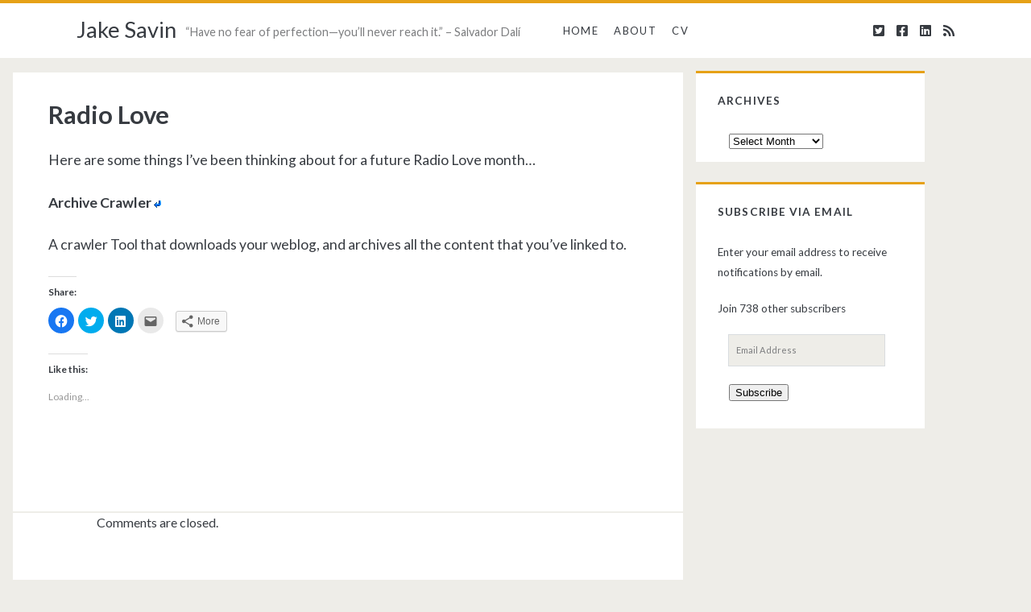

--- FILE ---
content_type: text/html; charset=UTF-8
request_url: https://jakesav.in/radio-love/
body_size: 12569
content:
<!DOCTYPE html>
<html lang="en-US">
<head>
	<title>Radio Love &#8211; Jake Savin</title>
<meta name='robots' content='max-image-preview:large' />
<!-- Jetpack Site Verification Tags -->
<meta name="google-site-verification" content="UMRgGUmnjEfUsdyrhai7EgaV1C5UN9p_wjCTQal_H9A" />
<meta name="msvalidate.01" content="29F1A1C93B5C702D2232BB27FB46C786" />
<meta charset="UTF-8" />
<meta name="viewport" content="width=device-width, initial-scale=1" />
<meta name="template" content="Ignite 1.78" />
<link rel='dns-prefetch' href='//secure.gravatar.com' />
<link rel='dns-prefetch' href='//cdn.jsdelivr.net' />
<link rel='dns-prefetch' href='//fonts.googleapis.com' />
<link rel='dns-prefetch' href='//v0.wordpress.com' />
<link rel='dns-prefetch' href='//jetpack.wordpress.com' />
<link rel='dns-prefetch' href='//s0.wp.com' />
<link rel='dns-prefetch' href='//s1.wp.com' />
<link rel='dns-prefetch' href='//s2.wp.com' />
<link rel='dns-prefetch' href='//public-api.wordpress.com' />
<link rel='dns-prefetch' href='//0.gravatar.com' />
<link rel='dns-prefetch' href='//1.gravatar.com' />
<link rel='dns-prefetch' href='//2.gravatar.com' />
<link rel='dns-prefetch' href='//widgets.wp.com' />
<link rel='dns-prefetch' href='//c0.wp.com' />
<link rel="alternate" type="application/rss+xml" title="Jake Savin &raquo; Feed" href="https://jakesav.in/feed/" />
<link rel="alternate" type="application/rss+xml" title="Jake Savin &raquo; Comments Feed" href="https://jakesav.in/comments/feed/" />
<link rel="alternate" type="application/rss+xml" title="Jake Savin &raquo; Radio Love Comments Feed" href="https://jakesav.in/radio-love/feed/" />
<script type="text/javascript">
window._wpemojiSettings = {"baseUrl":"https:\/\/s.w.org\/images\/core\/emoji\/14.0.0\/72x72\/","ext":".png","svgUrl":"https:\/\/s.w.org\/images\/core\/emoji\/14.0.0\/svg\/","svgExt":".svg","source":{"concatemoji":"https:\/\/jakesav.in\/wp-includes\/js\/wp-emoji-release.min.js?ver=6.1.4"}};
/*! This file is auto-generated */
!function(e,a,t){var n,r,o,i=a.createElement("canvas"),p=i.getContext&&i.getContext("2d");function s(e,t){var a=String.fromCharCode,e=(p.clearRect(0,0,i.width,i.height),p.fillText(a.apply(this,e),0,0),i.toDataURL());return p.clearRect(0,0,i.width,i.height),p.fillText(a.apply(this,t),0,0),e===i.toDataURL()}function c(e){var t=a.createElement("script");t.src=e,t.defer=t.type="text/javascript",a.getElementsByTagName("head")[0].appendChild(t)}for(o=Array("flag","emoji"),t.supports={everything:!0,everythingExceptFlag:!0},r=0;r<o.length;r++)t.supports[o[r]]=function(e){if(p&&p.fillText)switch(p.textBaseline="top",p.font="600 32px Arial",e){case"flag":return s([127987,65039,8205,9895,65039],[127987,65039,8203,9895,65039])?!1:!s([55356,56826,55356,56819],[55356,56826,8203,55356,56819])&&!s([55356,57332,56128,56423,56128,56418,56128,56421,56128,56430,56128,56423,56128,56447],[55356,57332,8203,56128,56423,8203,56128,56418,8203,56128,56421,8203,56128,56430,8203,56128,56423,8203,56128,56447]);case"emoji":return!s([129777,127995,8205,129778,127999],[129777,127995,8203,129778,127999])}return!1}(o[r]),t.supports.everything=t.supports.everything&&t.supports[o[r]],"flag"!==o[r]&&(t.supports.everythingExceptFlag=t.supports.everythingExceptFlag&&t.supports[o[r]]);t.supports.everythingExceptFlag=t.supports.everythingExceptFlag&&!t.supports.flag,t.DOMReady=!1,t.readyCallback=function(){t.DOMReady=!0},t.supports.everything||(n=function(){t.readyCallback()},a.addEventListener?(a.addEventListener("DOMContentLoaded",n,!1),e.addEventListener("load",n,!1)):(e.attachEvent("onload",n),a.attachEvent("onreadystatechange",function(){"complete"===a.readyState&&t.readyCallback()})),(e=t.source||{}).concatemoji?c(e.concatemoji):e.wpemoji&&e.twemoji&&(c(e.twemoji),c(e.wpemoji)))}(window,document,window._wpemojiSettings);
</script>
<style type="text/css">
img.wp-smiley,
img.emoji {
	display: inline !important;
	border: none !important;
	box-shadow: none !important;
	height: 1em !important;
	width: 1em !important;
	margin: 0 0.07em !important;
	vertical-align: -0.1em !important;
	background: none !important;
	padding: 0 !important;
}
</style>
	<link rel='stylesheet' id='crayon-css' href='https://jakesav.in/wp-content/plugins/crayon-syntax-highlighter/css/min/crayon.min.css?ver=_2.7.2_beta' type='text/css' media='all' />
<link rel='stylesheet' id='wp-block-library-css' href='https://c0.wp.com/c/6.1.4/wp-includes/css/dist/block-library/style.min.css' type='text/css' media='all' />
<style id='wp-block-library-inline-css' type='text/css'>
.has-text-align-justify{text-align:justify;}
</style>
<link rel='stylesheet' id='classic-theme-styles-css' href='https://c0.wp.com/c/6.1.4/wp-includes/css/classic-themes.min.css' type='text/css' media='all' />
<style id='global-styles-inline-css' type='text/css'>
body{--wp--preset--color--black: #000000;--wp--preset--color--cyan-bluish-gray: #abb8c3;--wp--preset--color--white: #ffffff;--wp--preset--color--pale-pink: #f78da7;--wp--preset--color--vivid-red: #cf2e2e;--wp--preset--color--luminous-vivid-orange: #ff6900;--wp--preset--color--luminous-vivid-amber: #fcb900;--wp--preset--color--light-green-cyan: #7bdcb5;--wp--preset--color--vivid-green-cyan: #00d084;--wp--preset--color--pale-cyan-blue: #8ed1fc;--wp--preset--color--vivid-cyan-blue: #0693e3;--wp--preset--color--vivid-purple: #9b51e0;--wp--preset--gradient--vivid-cyan-blue-to-vivid-purple: linear-gradient(135deg,rgba(6,147,227,1) 0%,rgb(155,81,224) 100%);--wp--preset--gradient--light-green-cyan-to-vivid-green-cyan: linear-gradient(135deg,rgb(122,220,180) 0%,rgb(0,208,130) 100%);--wp--preset--gradient--luminous-vivid-amber-to-luminous-vivid-orange: linear-gradient(135deg,rgba(252,185,0,1) 0%,rgba(255,105,0,1) 100%);--wp--preset--gradient--luminous-vivid-orange-to-vivid-red: linear-gradient(135deg,rgba(255,105,0,1) 0%,rgb(207,46,46) 100%);--wp--preset--gradient--very-light-gray-to-cyan-bluish-gray: linear-gradient(135deg,rgb(238,238,238) 0%,rgb(169,184,195) 100%);--wp--preset--gradient--cool-to-warm-spectrum: linear-gradient(135deg,rgb(74,234,220) 0%,rgb(151,120,209) 20%,rgb(207,42,186) 40%,rgb(238,44,130) 60%,rgb(251,105,98) 80%,rgb(254,248,76) 100%);--wp--preset--gradient--blush-light-purple: linear-gradient(135deg,rgb(255,206,236) 0%,rgb(152,150,240) 100%);--wp--preset--gradient--blush-bordeaux: linear-gradient(135deg,rgb(254,205,165) 0%,rgb(254,45,45) 50%,rgb(107,0,62) 100%);--wp--preset--gradient--luminous-dusk: linear-gradient(135deg,rgb(255,203,112) 0%,rgb(199,81,192) 50%,rgb(65,88,208) 100%);--wp--preset--gradient--pale-ocean: linear-gradient(135deg,rgb(255,245,203) 0%,rgb(182,227,212) 50%,rgb(51,167,181) 100%);--wp--preset--gradient--electric-grass: linear-gradient(135deg,rgb(202,248,128) 0%,rgb(113,206,126) 100%);--wp--preset--gradient--midnight: linear-gradient(135deg,rgb(2,3,129) 0%,rgb(40,116,252) 100%);--wp--preset--duotone--dark-grayscale: url('#wp-duotone-dark-grayscale');--wp--preset--duotone--grayscale: url('#wp-duotone-grayscale');--wp--preset--duotone--purple-yellow: url('#wp-duotone-purple-yellow');--wp--preset--duotone--blue-red: url('#wp-duotone-blue-red');--wp--preset--duotone--midnight: url('#wp-duotone-midnight');--wp--preset--duotone--magenta-yellow: url('#wp-duotone-magenta-yellow');--wp--preset--duotone--purple-green: url('#wp-duotone-purple-green');--wp--preset--duotone--blue-orange: url('#wp-duotone-blue-orange');--wp--preset--font-size--small: 13px;--wp--preset--font-size--medium: 20px;--wp--preset--font-size--large: 21px;--wp--preset--font-size--x-large: 42px;--wp--preset--font-size--regular: 16px;--wp--preset--font-size--larger: 36px;--wp--preset--spacing--20: 0.44rem;--wp--preset--spacing--30: 0.67rem;--wp--preset--spacing--40: 1rem;--wp--preset--spacing--50: 1.5rem;--wp--preset--spacing--60: 2.25rem;--wp--preset--spacing--70: 3.38rem;--wp--preset--spacing--80: 5.06rem;}:where(.is-layout-flex){gap: 0.5em;}body .is-layout-flow > .alignleft{float: left;margin-inline-start: 0;margin-inline-end: 2em;}body .is-layout-flow > .alignright{float: right;margin-inline-start: 2em;margin-inline-end: 0;}body .is-layout-flow > .aligncenter{margin-left: auto !important;margin-right: auto !important;}body .is-layout-constrained > .alignleft{float: left;margin-inline-start: 0;margin-inline-end: 2em;}body .is-layout-constrained > .alignright{float: right;margin-inline-start: 2em;margin-inline-end: 0;}body .is-layout-constrained > .aligncenter{margin-left: auto !important;margin-right: auto !important;}body .is-layout-constrained > :where(:not(.alignleft):not(.alignright):not(.alignfull)){max-width: var(--wp--style--global--content-size);margin-left: auto !important;margin-right: auto !important;}body .is-layout-constrained > .alignwide{max-width: var(--wp--style--global--wide-size);}body .is-layout-flex{display: flex;}body .is-layout-flex{flex-wrap: wrap;align-items: center;}body .is-layout-flex > *{margin: 0;}:where(.wp-block-columns.is-layout-flex){gap: 2em;}.has-black-color{color: var(--wp--preset--color--black) !important;}.has-cyan-bluish-gray-color{color: var(--wp--preset--color--cyan-bluish-gray) !important;}.has-white-color{color: var(--wp--preset--color--white) !important;}.has-pale-pink-color{color: var(--wp--preset--color--pale-pink) !important;}.has-vivid-red-color{color: var(--wp--preset--color--vivid-red) !important;}.has-luminous-vivid-orange-color{color: var(--wp--preset--color--luminous-vivid-orange) !important;}.has-luminous-vivid-amber-color{color: var(--wp--preset--color--luminous-vivid-amber) !important;}.has-light-green-cyan-color{color: var(--wp--preset--color--light-green-cyan) !important;}.has-vivid-green-cyan-color{color: var(--wp--preset--color--vivid-green-cyan) !important;}.has-pale-cyan-blue-color{color: var(--wp--preset--color--pale-cyan-blue) !important;}.has-vivid-cyan-blue-color{color: var(--wp--preset--color--vivid-cyan-blue) !important;}.has-vivid-purple-color{color: var(--wp--preset--color--vivid-purple) !important;}.has-black-background-color{background-color: var(--wp--preset--color--black) !important;}.has-cyan-bluish-gray-background-color{background-color: var(--wp--preset--color--cyan-bluish-gray) !important;}.has-white-background-color{background-color: var(--wp--preset--color--white) !important;}.has-pale-pink-background-color{background-color: var(--wp--preset--color--pale-pink) !important;}.has-vivid-red-background-color{background-color: var(--wp--preset--color--vivid-red) !important;}.has-luminous-vivid-orange-background-color{background-color: var(--wp--preset--color--luminous-vivid-orange) !important;}.has-luminous-vivid-amber-background-color{background-color: var(--wp--preset--color--luminous-vivid-amber) !important;}.has-light-green-cyan-background-color{background-color: var(--wp--preset--color--light-green-cyan) !important;}.has-vivid-green-cyan-background-color{background-color: var(--wp--preset--color--vivid-green-cyan) !important;}.has-pale-cyan-blue-background-color{background-color: var(--wp--preset--color--pale-cyan-blue) !important;}.has-vivid-cyan-blue-background-color{background-color: var(--wp--preset--color--vivid-cyan-blue) !important;}.has-vivid-purple-background-color{background-color: var(--wp--preset--color--vivid-purple) !important;}.has-black-border-color{border-color: var(--wp--preset--color--black) !important;}.has-cyan-bluish-gray-border-color{border-color: var(--wp--preset--color--cyan-bluish-gray) !important;}.has-white-border-color{border-color: var(--wp--preset--color--white) !important;}.has-pale-pink-border-color{border-color: var(--wp--preset--color--pale-pink) !important;}.has-vivid-red-border-color{border-color: var(--wp--preset--color--vivid-red) !important;}.has-luminous-vivid-orange-border-color{border-color: var(--wp--preset--color--luminous-vivid-orange) !important;}.has-luminous-vivid-amber-border-color{border-color: var(--wp--preset--color--luminous-vivid-amber) !important;}.has-light-green-cyan-border-color{border-color: var(--wp--preset--color--light-green-cyan) !important;}.has-vivid-green-cyan-border-color{border-color: var(--wp--preset--color--vivid-green-cyan) !important;}.has-pale-cyan-blue-border-color{border-color: var(--wp--preset--color--pale-cyan-blue) !important;}.has-vivid-cyan-blue-border-color{border-color: var(--wp--preset--color--vivid-cyan-blue) !important;}.has-vivid-purple-border-color{border-color: var(--wp--preset--color--vivid-purple) !important;}.has-vivid-cyan-blue-to-vivid-purple-gradient-background{background: var(--wp--preset--gradient--vivid-cyan-blue-to-vivid-purple) !important;}.has-light-green-cyan-to-vivid-green-cyan-gradient-background{background: var(--wp--preset--gradient--light-green-cyan-to-vivid-green-cyan) !important;}.has-luminous-vivid-amber-to-luminous-vivid-orange-gradient-background{background: var(--wp--preset--gradient--luminous-vivid-amber-to-luminous-vivid-orange) !important;}.has-luminous-vivid-orange-to-vivid-red-gradient-background{background: var(--wp--preset--gradient--luminous-vivid-orange-to-vivid-red) !important;}.has-very-light-gray-to-cyan-bluish-gray-gradient-background{background: var(--wp--preset--gradient--very-light-gray-to-cyan-bluish-gray) !important;}.has-cool-to-warm-spectrum-gradient-background{background: var(--wp--preset--gradient--cool-to-warm-spectrum) !important;}.has-blush-light-purple-gradient-background{background: var(--wp--preset--gradient--blush-light-purple) !important;}.has-blush-bordeaux-gradient-background{background: var(--wp--preset--gradient--blush-bordeaux) !important;}.has-luminous-dusk-gradient-background{background: var(--wp--preset--gradient--luminous-dusk) !important;}.has-pale-ocean-gradient-background{background: var(--wp--preset--gradient--pale-ocean) !important;}.has-electric-grass-gradient-background{background: var(--wp--preset--gradient--electric-grass) !important;}.has-midnight-gradient-background{background: var(--wp--preset--gradient--midnight) !important;}.has-small-font-size{font-size: var(--wp--preset--font-size--small) !important;}.has-medium-font-size{font-size: var(--wp--preset--font-size--medium) !important;}.has-large-font-size{font-size: var(--wp--preset--font-size--large) !important;}.has-x-large-font-size{font-size: var(--wp--preset--font-size--x-large) !important;}
.wp-block-navigation a:where(:not(.wp-element-button)){color: inherit;}
:where(.wp-block-columns.is-layout-flex){gap: 2em;}
.wp-block-pullquote{font-size: 1.5em;line-height: 1.6;}
</style>
<link rel='stylesheet' id='ct-ignite-google-fonts-css' href='//fonts.googleapis.com/css?family=Lato%3AThin%2CThin+Italic%2CLight%2CLight+Italic%2CRegular%2CItalic%2CBold%2CBold+Italic%2CUltra-Bold%2CUltra-Bold+Italic&#038;subset=latin%2Clatin-ext&#038;ver=6.1.4' type='text/css' media='all' />
<link rel='stylesheet' id='ct-ignite-font-awesome-css' href='https://jakesav.in/wp-content/themes/ignite/assets/font-awesome/css/all.min.css?ver=6.1.4' type='text/css' media='all' />
<link rel='stylesheet' id='ct-ignite-style-css' href='https://jakesav.in/wp-content/themes/ignite/style.css?ver=6.1.4' type='text/css' media='all' />
<style id='ct-ignite-style-inline-css' type='text/css'>
/*
Welcome to Custom CSS!

CSS (Cascading Style Sheets) is a kind of code that tells the browser how
to render a web page. You may delete these comments and get started with
your customizations.

By default, your stylesheet will be loaded after the theme stylesheets,
which means that your rules can take precedence and override the theme CSS
rules. Just write here what you want to change, you don't need to copy all
your theme's stylesheet content.
*/
.entry, .excerpt {
	font-size: 110%;
	padding-left: 2.5em;
	padding-right: 2.5em;
	padding-top: 2em;
	margin-top: 2em;
}

.excerpt-title, .entry-title {
	font-size: 150%;
}

.site-title {
	font-size: 170%;
}

.sidebar {
	margin-right: 0;
	margin-top: -3.5em;
}

.main {
	margin-left: 1em;
	margin-right: 1em;
	margin-top: -2.6em;
	width: 65%;
}

p#site-description {
	font-size: 0.9em;
	margin-top: 1.5em;
}

.widget {
	font-size: 85%;
}

.widget-title, .widget ul, .widget div {
	margin-left: -1em;
}

h1 {
	font-size: 1.75em !important;
}

h2 {
	font-size: 1.3em;
}

            body, h1, h2, h3, h4, h5, h6, input:not([type='checkbox']):not([type='radio']):not([type='submit']):not([type='file']), input[type='submit'], textarea {
                font-family: Lato;
                font-style: normal;
                font-weight: 400;
            }
        
</style>
<link rel='stylesheet' id='social-logos-css' href='https://c0.wp.com/p/jetpack/8.9/_inc/social-logos/social-logos.min.css' type='text/css' media='all' />
<link rel='stylesheet' id='jetpack_css-css' href='https://c0.wp.com/p/jetpack/8.9/css/jetpack.css' type='text/css' media='all' />
<script type='text/javascript' src='https://c0.wp.com/c/6.1.4/wp-includes/js/jquery/jquery.min.js' id='jquery-core-js'></script>
<script type='text/javascript' src='https://c0.wp.com/c/6.1.4/wp-includes/js/jquery/jquery-migrate.min.js' id='jquery-migrate-js'></script>
<script type='text/javascript' id='crayon_js-js-extra'>
/* <![CDATA[ */
var CrayonSyntaxSettings = {"version":"_2.7.2_beta","is_admin":"0","ajaxurl":"https:\/\/jakesav.in\/wp-admin\/admin-ajax.php","prefix":"crayon-","setting":"crayon-setting","selected":"crayon-setting-selected","changed":"crayon-setting-changed","special":"crayon-setting-special","orig_value":"data-orig-value","debug":""};
var CrayonSyntaxStrings = {"copy":"Press %s to Copy, %s to Paste","minimize":"Click To Expand Code"};
/* ]]> */
</script>
<script type='text/javascript' src='https://jakesav.in/wp-content/plugins/crayon-syntax-highlighter/js/min/crayon.min.js?ver=_2.7.2_beta' id='crayon_js-js'></script>
<link rel="https://api.w.org/" href="https://jakesav.in/wp-json/" /><link rel="alternate" type="application/json" href="https://jakesav.in/wp-json/wp/v2/pages/10963" /><link rel="EditURI" type="application/rsd+xml" title="RSD" href="https://jakesav.in/xmlrpc.php?rsd" />
<link rel="wlwmanifest" type="application/wlwmanifest+xml" href="https://jakesav.in/wp-includes/wlwmanifest.xml" />
<meta name="generator" content="WordPress 6.1.4" />
<link rel="canonical" href="https://jakesav.in/radio-love/" />
<link rel='shortlink' href='https://wp.me/P7p33r-2QP' />
<link rel="alternate" type="application/json+oembed" href="https://jakesav.in/wp-json/oembed/1.0/embed?url=https%3A%2F%2Fjakesav.in%2Fradio-love%2F" />
<link rel="alternate" type="text/xml+oembed" href="https://jakesav.in/wp-json/oembed/1.0/embed?url=https%3A%2F%2Fjakesav.in%2Fradio-love%2F&#038;format=xml" />
<style data-context="foundation-flickity-css">/*! Flickity v2.0.2
http://flickity.metafizzy.co
---------------------------------------------- */.flickity-enabled{position:relative}.flickity-enabled:focus{outline:0}.flickity-viewport{overflow:hidden;position:relative;height:100%}.flickity-slider{position:absolute;width:100%;height:100%}.flickity-enabled.is-draggable{-webkit-tap-highlight-color:transparent;tap-highlight-color:transparent;-webkit-user-select:none;-moz-user-select:none;-ms-user-select:none;user-select:none}.flickity-enabled.is-draggable .flickity-viewport{cursor:move;cursor:-webkit-grab;cursor:grab}.flickity-enabled.is-draggable .flickity-viewport.is-pointer-down{cursor:-webkit-grabbing;cursor:grabbing}.flickity-prev-next-button{position:absolute;top:50%;width:44px;height:44px;border:none;border-radius:50%;background:#fff;background:hsla(0,0%,100%,.75);cursor:pointer;-webkit-transform:translateY(-50%);transform:translateY(-50%)}.flickity-prev-next-button:hover{background:#fff}.flickity-prev-next-button:focus{outline:0;box-shadow:0 0 0 5px #09f}.flickity-prev-next-button:active{opacity:.6}.flickity-prev-next-button.previous{left:10px}.flickity-prev-next-button.next{right:10px}.flickity-rtl .flickity-prev-next-button.previous{left:auto;right:10px}.flickity-rtl .flickity-prev-next-button.next{right:auto;left:10px}.flickity-prev-next-button:disabled{opacity:.3;cursor:auto}.flickity-prev-next-button svg{position:absolute;left:20%;top:20%;width:60%;height:60%}.flickity-prev-next-button .arrow{fill:#333}.flickity-page-dots{position:absolute;width:100%;bottom:-25px;padding:0;margin:0;list-style:none;text-align:center;line-height:1}.flickity-rtl .flickity-page-dots{direction:rtl}.flickity-page-dots .dot{display:inline-block;width:10px;height:10px;margin:0 8px;background:#333;border-radius:50%;opacity:.25;cursor:pointer}.flickity-page-dots .dot.is-selected{opacity:1}</style><style data-context="foundation-slideout-css">.slideout-menu{position:fixed;left:0;top:0;bottom:0;right:auto;z-index:0;width:256px;overflow-y:auto;-webkit-overflow-scrolling:touch;display:none}.slideout-menu.pushit-right{left:auto;right:0}.slideout-panel{position:relative;z-index:1;will-change:transform}.slideout-open,.slideout-open .slideout-panel,.slideout-open body{overflow:hidden}.slideout-open .slideout-menu{display:block}.pushit{display:none}</style><style type='text/css'>img#wpstats{display:none}</style><!-- All in one Favicon 4.7 --><link rel="shortcut icon" href="http://jakesav.in/wp-content/uploads/2014/10/favicon2.ico" />
<link rel="apple-touch-icon-precomposed" href="http://jakesav.in/wp-content/uploads/2014/10/Peace.png" />
			<style type="text/css">
				/* If html does not have either class, do not show lazy loaded images. */
				html:not( .jetpack-lazy-images-js-enabled ):not( .js ) .jetpack-lazy-image {
					display: none;
				}
			</style>
			<script>
				document.documentElement.classList.add(
					'jetpack-lazy-images-js-enabled'
				);
			</script>
		
<!-- Jetpack Open Graph Tags -->
<meta property="og:type" content="article" />
<meta property="og:title" content="Radio Love" />
<meta property="og:url" content="https://jakesav.in/radio-love/" />
<meta property="og:description" content="Here are some things I&#8217;ve been thinking about for a future Radio Love month&#8230; Archive Crawler&nbsp; A crawler Tool that downloads your weblog, and archives all the content that you&amp;#8217…" />
<meta property="article:published_time" content="2001-10-06T01:09:43+00:00" />
<meta property="article:modified_time" content="2001-10-06T01:09:43+00:00" />
<meta property="og:site_name" content="Jake Savin" />
<meta property="og:image" content="https://jakesav.in/wp-content/uploads/2019/03/cropped-Peace_Sign-600px.png" />
<meta property="og:image:width" content="512" />
<meta property="og:image:height" content="512" />
<meta property="og:locale" content="en_US" />
<meta name="twitter:site" content="@jsavin" />
<meta name="twitter:text:title" content="Radio Love" />
<meta name="twitter:image" content="https://jakesav.in/wp-content/uploads/2019/03/cropped-Peace_Sign-600px-270x270.png" />
<meta name="twitter:card" content="summary" />

<!-- End Jetpack Open Graph Tags -->
<link rel="icon" href="https://jakesav.in/wp-content/uploads/2019/03/cropped-Peace_Sign-600px-32x32.png" sizes="32x32" />
<link rel="icon" href="https://jakesav.in/wp-content/uploads/2019/03/cropped-Peace_Sign-600px-192x192.png" sizes="192x192" />
<link rel="apple-touch-icon" href="https://jakesav.in/wp-content/uploads/2019/03/cropped-Peace_Sign-600px-180x180.png" />
<meta name="msapplication-TileImage" content="https://jakesav.in/wp-content/uploads/2019/03/cropped-Peace_Sign-600px-270x270.png" />
<style>.ios7.web-app-mode.has-fixed header{ background-color: rgba(3,122,221,.88);}</style>			<style type="text/css" id="wp-custom-css">
				/*
Welcome to Custom CSS!

CSS (Cascading Style Sheets) is a kind of code that tells the browser how
to render a web page. You may delete these comments and get started with
your customizations.

By default, your stylesheet will be loaded after the theme stylesheets,
which means that your rules can take precedence and override the theme CSS
rules. Just write here what you want to change, you don't need to copy all
your theme's stylesheet content.
*/
.entry, .excerpt {
	font-size: 110%;
	padding-left: 2.5em;
	padding-right: 2.5em;
	padding-top: 2em;
	margin-top: 2em;
}

.excerpt-title, .entry-title {
	font-size: 150%;
}

.site-title {
	font-size: 170%;
}

.sidebar {
	margin-right: 0;
	margin-top: -3.5em;
}

.main {
	margin-left: 1em;
	margin-right: 1em;
	margin-top: -2.6em;
	width: 65%;
}

p#site-description {
	font-size: 0.9em;
	margin-top: 1.5em;
}

.widget {
	font-size: 85%;
}

.widget-title, .widget ul, .widget div {
	margin-left: -1em;
}

h1 {
	font-size: 1.75em !important;
}

h2 {
	font-size: 1.3em;
}			</style>
		</head>
<body id="ignite" class="page-template-default page page-id-10963 singular singular-page singular-page-10963">

	<svg xmlns="http://www.w3.org/2000/svg" viewBox="0 0 0 0" width="0" height="0" focusable="false" role="none" style="visibility: hidden; position: absolute; left: -9999px; overflow: hidden;" ><defs><filter id="wp-duotone-dark-grayscale"><feColorMatrix color-interpolation-filters="sRGB" type="matrix" values=" .299 .587 .114 0 0 .299 .587 .114 0 0 .299 .587 .114 0 0 .299 .587 .114 0 0 " /><feComponentTransfer color-interpolation-filters="sRGB" ><feFuncR type="table" tableValues="0 0.49803921568627" /><feFuncG type="table" tableValues="0 0.49803921568627" /><feFuncB type="table" tableValues="0 0.49803921568627" /><feFuncA type="table" tableValues="1 1" /></feComponentTransfer><feComposite in2="SourceGraphic" operator="in" /></filter></defs></svg><svg xmlns="http://www.w3.org/2000/svg" viewBox="0 0 0 0" width="0" height="0" focusable="false" role="none" style="visibility: hidden; position: absolute; left: -9999px; overflow: hidden;" ><defs><filter id="wp-duotone-grayscale"><feColorMatrix color-interpolation-filters="sRGB" type="matrix" values=" .299 .587 .114 0 0 .299 .587 .114 0 0 .299 .587 .114 0 0 .299 .587 .114 0 0 " /><feComponentTransfer color-interpolation-filters="sRGB" ><feFuncR type="table" tableValues="0 1" /><feFuncG type="table" tableValues="0 1" /><feFuncB type="table" tableValues="0 1" /><feFuncA type="table" tableValues="1 1" /></feComponentTransfer><feComposite in2="SourceGraphic" operator="in" /></filter></defs></svg><svg xmlns="http://www.w3.org/2000/svg" viewBox="0 0 0 0" width="0" height="0" focusable="false" role="none" style="visibility: hidden; position: absolute; left: -9999px; overflow: hidden;" ><defs><filter id="wp-duotone-purple-yellow"><feColorMatrix color-interpolation-filters="sRGB" type="matrix" values=" .299 .587 .114 0 0 .299 .587 .114 0 0 .299 .587 .114 0 0 .299 .587 .114 0 0 " /><feComponentTransfer color-interpolation-filters="sRGB" ><feFuncR type="table" tableValues="0.54901960784314 0.98823529411765" /><feFuncG type="table" tableValues="0 1" /><feFuncB type="table" tableValues="0.71764705882353 0.25490196078431" /><feFuncA type="table" tableValues="1 1" /></feComponentTransfer><feComposite in2="SourceGraphic" operator="in" /></filter></defs></svg><svg xmlns="http://www.w3.org/2000/svg" viewBox="0 0 0 0" width="0" height="0" focusable="false" role="none" style="visibility: hidden; position: absolute; left: -9999px; overflow: hidden;" ><defs><filter id="wp-duotone-blue-red"><feColorMatrix color-interpolation-filters="sRGB" type="matrix" values=" .299 .587 .114 0 0 .299 .587 .114 0 0 .299 .587 .114 0 0 .299 .587 .114 0 0 " /><feComponentTransfer color-interpolation-filters="sRGB" ><feFuncR type="table" tableValues="0 1" /><feFuncG type="table" tableValues="0 0.27843137254902" /><feFuncB type="table" tableValues="0.5921568627451 0.27843137254902" /><feFuncA type="table" tableValues="1 1" /></feComponentTransfer><feComposite in2="SourceGraphic" operator="in" /></filter></defs></svg><svg xmlns="http://www.w3.org/2000/svg" viewBox="0 0 0 0" width="0" height="0" focusable="false" role="none" style="visibility: hidden; position: absolute; left: -9999px; overflow: hidden;" ><defs><filter id="wp-duotone-midnight"><feColorMatrix color-interpolation-filters="sRGB" type="matrix" values=" .299 .587 .114 0 0 .299 .587 .114 0 0 .299 .587 .114 0 0 .299 .587 .114 0 0 " /><feComponentTransfer color-interpolation-filters="sRGB" ><feFuncR type="table" tableValues="0 0" /><feFuncG type="table" tableValues="0 0.64705882352941" /><feFuncB type="table" tableValues="0 1" /><feFuncA type="table" tableValues="1 1" /></feComponentTransfer><feComposite in2="SourceGraphic" operator="in" /></filter></defs></svg><svg xmlns="http://www.w3.org/2000/svg" viewBox="0 0 0 0" width="0" height="0" focusable="false" role="none" style="visibility: hidden; position: absolute; left: -9999px; overflow: hidden;" ><defs><filter id="wp-duotone-magenta-yellow"><feColorMatrix color-interpolation-filters="sRGB" type="matrix" values=" .299 .587 .114 0 0 .299 .587 .114 0 0 .299 .587 .114 0 0 .299 .587 .114 0 0 " /><feComponentTransfer color-interpolation-filters="sRGB" ><feFuncR type="table" tableValues="0.78039215686275 1" /><feFuncG type="table" tableValues="0 0.94901960784314" /><feFuncB type="table" tableValues="0.35294117647059 0.47058823529412" /><feFuncA type="table" tableValues="1 1" /></feComponentTransfer><feComposite in2="SourceGraphic" operator="in" /></filter></defs></svg><svg xmlns="http://www.w3.org/2000/svg" viewBox="0 0 0 0" width="0" height="0" focusable="false" role="none" style="visibility: hidden; position: absolute; left: -9999px; overflow: hidden;" ><defs><filter id="wp-duotone-purple-green"><feColorMatrix color-interpolation-filters="sRGB" type="matrix" values=" .299 .587 .114 0 0 .299 .587 .114 0 0 .299 .587 .114 0 0 .299 .587 .114 0 0 " /><feComponentTransfer color-interpolation-filters="sRGB" ><feFuncR type="table" tableValues="0.65098039215686 0.40392156862745" /><feFuncG type="table" tableValues="0 1" /><feFuncB type="table" tableValues="0.44705882352941 0.4" /><feFuncA type="table" tableValues="1 1" /></feComponentTransfer><feComposite in2="SourceGraphic" operator="in" /></filter></defs></svg><svg xmlns="http://www.w3.org/2000/svg" viewBox="0 0 0 0" width="0" height="0" focusable="false" role="none" style="visibility: hidden; position: absolute; left: -9999px; overflow: hidden;" ><defs><filter id="wp-duotone-blue-orange"><feColorMatrix color-interpolation-filters="sRGB" type="matrix" values=" .299 .587 .114 0 0 .299 .587 .114 0 0 .299 .587 .114 0 0 .299 .587 .114 0 0 " /><feComponentTransfer color-interpolation-filters="sRGB" ><feFuncR type="table" tableValues="0.098039215686275 1" /><feFuncG type="table" tableValues="0 0.66274509803922" /><feFuncB type="table" tableValues="0.84705882352941 0.41960784313725" /><feFuncA type="table" tableValues="1 1" /></feComponentTransfer><feComposite in2="SourceGraphic" operator="in" /></filter></defs></svg>	<a class="skip-content" href="#main">Skip to content</a>
		<header class="site-header" id="site-header" role="banner">
		<div id="title-info" class="title-info">
			<div class="site-title"><a href='https://jakesav.in'>Jake Savin</a></div>		</div>
		<button id="toggle-navigation" class="toggle-navigation"><i class="fas fa-bars"></i></button>
<div class="menu-container menu-primary" id="menu-primary" role="navigation">
	<p id="site-description" class="tagline">“Have no fear of perfection—you’ll never reach it.” – Salvador Dalí</p><ul id="menu-primary-items" class="menu-primary-items"><li id="menu-item-1724" class="menu-item menu-item-type-custom menu-item-object-custom menu-item-1724"><a href="/">Home</a></li>
<li id="menu-item-1725" class="menu-item menu-item-type-post_type menu-item-object-page menu-item-1725"><a href="https://jakesav.in/about/">About</a></li>
<li id="menu-item-13383" class="menu-item menu-item-type-custom menu-item-object-custom menu-item-13383"><a target="_blank" rel="noopener" href="https://www.linkedin.com/in/jakesavin">CV</a></li>
</ul><ul class='social-media-icons'>				<li>
					<a class="twitter" target="_blank"
					   href="https://twitter.com/jsavin">
						<i class="fab fa-twitter-square" title="twitter"></i>
						<span class="screen-reader-text">twitter</span>
					</a>
				</li>
								<li>
					<a class="facebook" target="_blank"
					   href="https://www.facebook.com/jakesavin">
						<i class="fab fa-facebook-square" title="facebook"></i>
						<span class="screen-reader-text">facebook</span>
					</a>
				</li>
								<li>
					<a class="linkedin" target="_blank"
					   href="https://www.linkedin.com/in/jakesavin">
						<i class="fab fa-linkedin" title="linkedin"></i>
						<span class="screen-reader-text">linkedin</span>
					</a>
				</li>
								<li>
					<a class="rss" target="_blank"
					   href="http://jakesav.in/feed/">
						<i class="fas fa-rss" title="rss"></i>
						<span class="screen-reader-text">rss</span>
					</a>
				</li>
				</ul></div>	</header>
		<div id="overflow-container" class="overflow-container">
				<div id="main" class="main" role="main">	<div id="loop-container" class="loop-container">
		<div class="post-10963 page type-page status-publish hentry entry">
		<div class='entry-header'>
		<h1 class='entry-title'>Radio Love</h1>
	</div>
	<div class='entry-content'>
		<article>
			<p>Here are some things I&#8217;ve been thinking about for a future Radio Love month&#8230;</p>
<p><b>Archive Crawler<a name="archiveCrawler">&nbsp;</a><a href="#archiveCrawler" title="Permanent link to 'Archive Crawler' in archives."><img decoding="async" src="http://www.scripting.com/images/leftArrow.gif" height="9" width="11" border="0" data-lazy-src="http://www.scripting.com/images/leftArrow.gif?is-pending-load=1" srcset="[data-uri]" class=" jetpack-lazy-image"><noscript><img decoding="async" src="http://www.scripting.com/images/leftArrow.gif" height="9" width="11" border="0"/></noscript></a></b></p>
<p>    A crawler Tool that downloads your weblog, and archives all the content that you&#8217;ve linked to.</p>
<div class="sharedaddy sd-sharing-enabled"><div class="robots-nocontent sd-block sd-social sd-social-icon sd-sharing"><h3 class="sd-title">Share:</h3><div class="sd-content"><ul><li class="share-facebook"><a rel="nofollow noopener noreferrer" data-shared="sharing-facebook-10963" class="share-facebook sd-button share-icon no-text" href="https://jakesav.in/radio-love/?share=facebook" target="_blank" title="Click to share on Facebook"><span></span><span class="sharing-screen-reader-text">Click to share on Facebook (Opens in new window)</span></a></li><li class="share-twitter"><a rel="nofollow noopener noreferrer" data-shared="sharing-twitter-10963" class="share-twitter sd-button share-icon no-text" href="https://jakesav.in/radio-love/?share=twitter" target="_blank" title="Click to share on Twitter"><span></span><span class="sharing-screen-reader-text">Click to share on Twitter (Opens in new window)</span></a></li><li class="share-linkedin"><a rel="nofollow noopener noreferrer" data-shared="sharing-linkedin-10963" class="share-linkedin sd-button share-icon no-text" href="https://jakesav.in/radio-love/?share=linkedin" target="_blank" title="Click to share on LinkedIn"><span></span><span class="sharing-screen-reader-text">Click to share on LinkedIn (Opens in new window)</span></a></li><li class="share-email"><a rel="nofollow noopener noreferrer" data-shared="" class="share-email sd-button share-icon no-text" href="https://jakesav.in/radio-love/?share=email" target="_blank" title="Click to email this to a friend"><span></span><span class="sharing-screen-reader-text">Click to email this to a friend (Opens in new window)</span></a></li><li><a href="#" class="sharing-anchor sd-button share-more"><span>More</span></a></li><li class="share-end"></li></ul><div class="sharing-hidden"><div class="inner" style="display: none;"><ul><li class="share-reddit"><a rel="nofollow noopener noreferrer" data-shared="" class="share-reddit sd-button share-icon no-text" href="https://jakesav.in/radio-love/?share=reddit" target="_blank" title="Click to share on Reddit"><span></span><span class="sharing-screen-reader-text">Click to share on Reddit (Opens in new window)</span></a></li><li class="share-tumblr"><a rel="nofollow noopener noreferrer" data-shared="" class="share-tumblr sd-button share-icon no-text" href="https://jakesav.in/radio-love/?share=tumblr" target="_blank" title="Click to share on Tumblr"><span></span><span class="sharing-screen-reader-text">Click to share on Tumblr (Opens in new window)</span></a></li><li class="share-end"></li><li class="share-print"><a rel="nofollow noopener noreferrer" data-shared="" class="share-print sd-button share-icon no-text" href="https://jakesav.in/radio-love/#print" target="_blank" title="Click to print"><span></span><span class="sharing-screen-reader-text">Click to print (Opens in new window)</span></a></li><li class="share-end"></li></ul></div></div></div></div></div><div class='sharedaddy sd-block sd-like jetpack-likes-widget-wrapper jetpack-likes-widget-unloaded' id='like-post-wrapper-109404297-10963-69747208626c1' data-src='https://widgets.wp.com/likes/#blog_id=109404297&amp;post_id=10963&amp;origin=jakesav.in&amp;obj_id=109404297-10963-69747208626c1' data-name='like-post-frame-109404297-10963-69747208626c1'><h3 class="sd-title">Like this:</h3><div class='likes-widget-placeholder post-likes-widget-placeholder' style='height: 55px;'><span class='button'><span>Like</span></span> <span class="loading">Loading...</span></div><span class='sd-text-color'></span><a class='sd-link-color'></a></div>					</article>
	</div>
</div>		<section id="comments" class="comments">
			<p class="comments-closed">
				Comments are closed.			</p>
		</section>
		</div>
</div><!-- .main -->
	<aside id="sidebar-primary-container" class="sidebar-primary-container">
		<h1 class="screen-reader-text">Primary Sidebar</h1>
		<div class="sidebar sidebar-primary" id="sidebar-primary" role="complementary">
			<section id="archives-2" class="widget widget_archive"><h2 class="widget-title">Archives</h2>		<label class="screen-reader-text" for="archives-dropdown-2">Archives</label>
		<select id="archives-dropdown-2" name="archive-dropdown">
			
			<option value="">Select Month</option>
				<option value='https://jakesav.in/2024/02/'> February 2024 </option>
	<option value='https://jakesav.in/2020/11/'> November 2020 </option>
	<option value='https://jakesav.in/2020/09/'> September 2020 </option>
	<option value='https://jakesav.in/2020/06/'> June 2020 </option>
	<option value='https://jakesav.in/2020/05/'> May 2020 </option>
	<option value='https://jakesav.in/2020/04/'> April 2020 </option>
	<option value='https://jakesav.in/2018/02/'> February 2018 </option>
	<option value='https://jakesav.in/2017/01/'> January 2017 </option>
	<option value='https://jakesav.in/2016/06/'> June 2016 </option>
	<option value='https://jakesav.in/2016/05/'> May 2016 </option>
	<option value='https://jakesav.in/2016/04/'> April 2016 </option>
	<option value='https://jakesav.in/2016/03/'> March 2016 </option>
	<option value='https://jakesav.in/2016/02/'> February 2016 </option>
	<option value='https://jakesav.in/2015/08/'> August 2015 </option>
	<option value='https://jakesav.in/2015/07/'> July 2015 </option>
	<option value='https://jakesav.in/2015/06/'> June 2015 </option>
	<option value='https://jakesav.in/2015/03/'> March 2015 </option>
	<option value='https://jakesav.in/2014/12/'> December 2014 </option>
	<option value='https://jakesav.in/2014/11/'> November 2014 </option>
	<option value='https://jakesav.in/2014/10/'> October 2014 </option>
	<option value='https://jakesav.in/2014/09/'> September 2014 </option>
	<option value='https://jakesav.in/2014/07/'> July 2014 </option>
	<option value='https://jakesav.in/2013/07/'> July 2013 </option>
	<option value='https://jakesav.in/2013/06/'> June 2013 </option>
	<option value='https://jakesav.in/2013/05/'> May 2013 </option>
	<option value='https://jakesav.in/2013/04/'> April 2013 </option>
	<option value='https://jakesav.in/2013/03/'> March 2013 </option>
	<option value='https://jakesav.in/2013/02/'> February 2013 </option>
	<option value='https://jakesav.in/2013/01/'> January 2013 </option>
	<option value='https://jakesav.in/2012/12/'> December 2012 </option>
	<option value='https://jakesav.in/2012/08/'> August 2012 </option>
	<option value='https://jakesav.in/2012/07/'> July 2012 </option>
	<option value='https://jakesav.in/2012/06/'> June 2012 </option>
	<option value='https://jakesav.in/2012/04/'> April 2012 </option>
	<option value='https://jakesav.in/2012/03/'> March 2012 </option>
	<option value='https://jakesav.in/2011/08/'> August 2011 </option>
	<option value='https://jakesav.in/2011/05/'> May 2011 </option>
	<option value='https://jakesav.in/2010/06/'> June 2010 </option>
	<option value='https://jakesav.in/2010/04/'> April 2010 </option>
	<option value='https://jakesav.in/2010/02/'> February 2010 </option>
	<option value='https://jakesav.in/2010/01/'> January 2010 </option>
	<option value='https://jakesav.in/2009/12/'> December 2009 </option>
	<option value='https://jakesav.in/2009/10/'> October 2009 </option>
	<option value='https://jakesav.in/2009/08/'> August 2009 </option>
	<option value='https://jakesav.in/2009/06/'> June 2009 </option>
	<option value='https://jakesav.in/2009/04/'> April 2009 </option>
	<option value='https://jakesav.in/2009/03/'> March 2009 </option>
	<option value='https://jakesav.in/2008/12/'> December 2008 </option>
	<option value='https://jakesav.in/2008/11/'> November 2008 </option>
	<option value='https://jakesav.in/2008/10/'> October 2008 </option>
	<option value='https://jakesav.in/2008/09/'> September 2008 </option>
	<option value='https://jakesav.in/2008/06/'> June 2008 </option>
	<option value='https://jakesav.in/2008/03/'> March 2008 </option>
	<option value='https://jakesav.in/2008/01/'> January 2008 </option>
	<option value='https://jakesav.in/2007/12/'> December 2007 </option>
	<option value='https://jakesav.in/2007/11/'> November 2007 </option>
	<option value='https://jakesav.in/2007/10/'> October 2007 </option>
	<option value='https://jakesav.in/2007/08/'> August 2007 </option>
	<option value='https://jakesav.in/2007/07/'> July 2007 </option>
	<option value='https://jakesav.in/2007/06/'> June 2007 </option>
	<option value='https://jakesav.in/2007/05/'> May 2007 </option>
	<option value='https://jakesav.in/2007/04/'> April 2007 </option>
	<option value='https://jakesav.in/2007/03/'> March 2007 </option>
	<option value='https://jakesav.in/2007/02/'> February 2007 </option>
	<option value='https://jakesav.in/2007/01/'> January 2007 </option>
	<option value='https://jakesav.in/2006/12/'> December 2006 </option>
	<option value='https://jakesav.in/2006/08/'> August 2006 </option>
	<option value='https://jakesav.in/2006/07/'> July 2006 </option>
	<option value='https://jakesav.in/2006/06/'> June 2006 </option>
	<option value='https://jakesav.in/2006/05/'> May 2006 </option>
	<option value='https://jakesav.in/2006/04/'> April 2006 </option>
	<option value='https://jakesav.in/2006/03/'> March 2006 </option>
	<option value='https://jakesav.in/2006/02/'> February 2006 </option>
	<option value='https://jakesav.in/2005/12/'> December 2005 </option>
	<option value='https://jakesav.in/2005/11/'> November 2005 </option>
	<option value='https://jakesav.in/2005/10/'> October 2005 </option>
	<option value='https://jakesav.in/2005/09/'> September 2005 </option>
	<option value='https://jakesav.in/2005/08/'> August 2005 </option>
	<option value='https://jakesav.in/2005/06/'> June 2005 </option>
	<option value='https://jakesav.in/2005/05/'> May 2005 </option>
	<option value='https://jakesav.in/2005/04/'> April 2005 </option>
	<option value='https://jakesav.in/2005/03/'> March 2005 </option>
	<option value='https://jakesav.in/2005/02/'> February 2005 </option>
	<option value='https://jakesav.in/2005/01/'> January 2005 </option>
	<option value='https://jakesav.in/2004/12/'> December 2004 </option>
	<option value='https://jakesav.in/2004/11/'> November 2004 </option>
	<option value='https://jakesav.in/2004/10/'> October 2004 </option>
	<option value='https://jakesav.in/2004/09/'> September 2004 </option>
	<option value='https://jakesav.in/2004/08/'> August 2004 </option>
	<option value='https://jakesav.in/2004/07/'> July 2004 </option>
	<option value='https://jakesav.in/2004/06/'> June 2004 </option>
	<option value='https://jakesav.in/2003/12/'> December 2003 </option>
	<option value='https://jakesav.in/2003/10/'> October 2003 </option>
	<option value='https://jakesav.in/2003/09/'> September 2003 </option>
	<option value='https://jakesav.in/2003/08/'> August 2003 </option>
	<option value='https://jakesav.in/2003/07/'> July 2003 </option>
	<option value='https://jakesav.in/2003/05/'> May 2003 </option>
	<option value='https://jakesav.in/2003/04/'> April 2003 </option>
	<option value='https://jakesav.in/2003/03/'> March 2003 </option>
	<option value='https://jakesav.in/2003/02/'> February 2003 </option>
	<option value='https://jakesav.in/2003/01/'> January 2003 </option>
	<option value='https://jakesav.in/2002/12/'> December 2002 </option>
	<option value='https://jakesav.in/2002/11/'> November 2002 </option>
	<option value='https://jakesav.in/2002/10/'> October 2002 </option>
	<option value='https://jakesav.in/2002/09/'> September 2002 </option>
	<option value='https://jakesav.in/2002/08/'> August 2002 </option>
	<option value='https://jakesav.in/2002/07/'> July 2002 </option>
	<option value='https://jakesav.in/2002/06/'> June 2002 </option>
	<option value='https://jakesav.in/2002/05/'> May 2002 </option>
	<option value='https://jakesav.in/2002/04/'> April 2002 </option>
	<option value='https://jakesav.in/2002/03/'> March 2002 </option>
	<option value='https://jakesav.in/2002/02/'> February 2002 </option>
	<option value='https://jakesav.in/2002/01/'> January 2002 </option>
	<option value='https://jakesav.in/2001/12/'> December 2001 </option>
	<option value='https://jakesav.in/2001/11/'> November 2001 </option>
	<option value='https://jakesav.in/2001/10/'> October 2001 </option>
	<option value='https://jakesav.in/2001/09/'> September 2001 </option>
	<option value='https://jakesav.in/2001/08/'> August 2001 </option>
	<option value='https://jakesav.in/2001/07/'> July 2001 </option>
	<option value='https://jakesav.in/2001/06/'> June 2001 </option>
	<option value='https://jakesav.in/2001/05/'> May 2001 </option>
	<option value='https://jakesav.in/2001/04/'> April 2001 </option>
	<option value='https://jakesav.in/2001/03/'> March 2001 </option>
	<option value='https://jakesav.in/2001/02/'> February 2001 </option>
	<option value='https://jakesav.in/2001/01/'> January 2001 </option>
	<option value='https://jakesav.in/2000/12/'> December 2000 </option>
	<option value='https://jakesav.in/2000/11/'> November 2000 </option>
	<option value='https://jakesav.in/2000/10/'> October 2000 </option>
	<option value='https://jakesav.in/2000/09/'> September 2000 </option>
	<option value='https://jakesav.in/2000/08/'> August 2000 </option>
	<option value='https://jakesav.in/2000/07/'> July 2000 </option>
	<option value='https://jakesav.in/2000/06/'> June 2000 </option>
	<option value='https://jakesav.in/2000/05/'> May 2000 </option>
	<option value='https://jakesav.in/2000/04/'> April 2000 </option>
	<option value='https://jakesav.in/2000/03/'> March 2000 </option>
	<option value='https://jakesav.in/2000/02/'> February 2000 </option>
	<option value='https://jakesav.in/2000/01/'> January 2000 </option>
	<option value='https://jakesav.in/1999/12/'> December 1999 </option>

		</select>

<script type="text/javascript">
/* <![CDATA[ */
(function() {
	var dropdown = document.getElementById( "archives-dropdown-2" );
	function onSelectChange() {
		if ( dropdown.options[ dropdown.selectedIndex ].value !== '' ) {
			document.location.href = this.options[ this.selectedIndex ].value;
		}
	}
	dropdown.onchange = onSelectChange;
})();
/* ]]> */
</script>
			</section><section id="blog_subscription-3" class="widget widget_blog_subscription jetpack_subscription_widget"><h2 class="widget-title">Subscribe via Email</h2>
            <form action="#" method="post" accept-charset="utf-8" id="subscribe-blog-blog_subscription-3">
				                    <div id="subscribe-text"><p>Enter your email address to receive notifications by email.</p>
</div>					<div class="jetpack-subscribe-count">
						<p>
						Join 738 other subscribers						</p>
					</div>
					                    <p id="subscribe-email">
                        <label id="jetpack-subscribe-label"
                               class="screen-reader-text"
                               for="subscribe-field-blog_subscription-3">
							Email Address                        </label>
                        <input type="email" name="email" required="required"
                        			                                                value=""
                            id="subscribe-field-blog_subscription-3"
                            placeholder="Email Address"
                        />
                    </p>

                    <p id="subscribe-submit">
                        <input type="hidden" name="action" value="subscribe"/>
                        <input type="hidden" name="source" value="https://jakesav.in/radio-love/"/>
                        <input type="hidden" name="sub-type" value="widget"/>
                        <input type="hidden" name="redirect_fragment" value="blog_subscription-3"/>
						                        <button type="submit"
	                        		                    	                        name="jetpack_subscriptions_widget"
	                    >
	                        Subscribe                        </button>
                    </p>
				            </form>
		
</section>		</div>
	</aside>
</div><!-- .overflow-container -->
<footer id="site-footer" class="site-footer" role="contentinfo">
	<h1>
		<a href="https://jakesav.in">
			Jake Savin		</a>
	</h1>
	<span class="tagline">“Have no fear of perfection—you’ll never reach it.” – Salvador Dalí</span>	<div class="design-credit">
        <span>
            © 1997-2019 Jake Savin        </span>
	</div>
</footer>
<!-- Powered by WPtouch: 4.3.56 -->
	<script type="text/javascript">
		window.WPCOM_sharing_counts = {"https:\/\/jakesav.in\/radio-love\/":10963};
	</script>
					<div id="sharing_email" style="display: none;">
		<form action="/radio-love/" method="post">
			<label for="target_email">Send to Email Address</label>
			<input type="email" name="target_email" id="target_email" value="" />

			
				<label for="source_name">Your Name</label>
				<input type="text" name="source_name" id="source_name" value="" />

				<label for="source_email">Your Email Address</label>
				<input type="email" name="source_email" id="source_email" value="" />

						<input type="text" id="jetpack-source_f_name" name="source_f_name" class="input" value="" size="25" autocomplete="off" title="This field is for validation and should not be changed" />
			
			<img style="float: right; display: none" class="loading" src="https://jakesav.in/wp-content/plugins/jetpack/modules/sharedaddy/images/loading.gif" alt="loading" width="16" height="16" />
			<input type="submit" value="Send Email" class="sharing_send" />
			<a rel="nofollow" href="#cancel" class="sharing_cancel" role="button">Cancel</a>

			<div class="errors errors-1" style="display: none;">
				Post was not sent - check your email addresses!			</div>

			<div class="errors errors-2" style="display: none;">
				Email check failed, please try again			</div>

			<div class="errors errors-3" style="display: none;">
				Sorry, your blog cannot share posts by email.			</div>
		</form>
	</div>
<script type='text/javascript' src='https://jakesav.in/wp-content/themes/ignite/js/build/production.min.js?ver=6.1.4' async='async' id='ct-ignite-production-js'></script>
<script type='text/javascript' src='https://jakesav.in/wp-content/plugins/jetpack/vendor/automattic/jetpack-lazy-images/src/js/lazy-images.min.js?ver=1.0.0' id='jetpack-lazy-images-js'></script>
<script type='text/javascript' id='wp_slimstat-js-extra'>
/* <![CDATA[ */
var SlimStatParams = {"ajaxurl":"https:\/\/jakesav.in\/wp-admin\/admin-ajax.php","baseurl":"\/","dnt":"noslimstat,ab-item","ci":"YTozOntzOjEyOiJjb250ZW50X3R5cGUiO3M6NDoicGFnZSI7czoxMDoiY29udGVudF9pZCI7aToxMDk2MztzOjY6ImF1dGhvciI7czo2OiJqc2F2aW4iO30-.892b90481871bd08f9a8dc2dabf24daa"};
/* ]]> */
</script>
<script defer type='text/javascript' src='https://cdn.jsdelivr.net/wp/wp-slimstat/tags/5.1.4/wp-slimstat.min.js' id='wp_slimstat-js'></script>
<script type='text/javascript' src='https://c0.wp.com/p/jetpack/8.9/_inc/build/postmessage.min.js' id='postmessage-js'></script>
<script type='text/javascript' src='https://c0.wp.com/p/jetpack/8.9/_inc/build/jquery.jetpack-resize.min.js' id='jetpack_resize-js'></script>
<script type='text/javascript' src='https://c0.wp.com/p/jetpack/8.9/_inc/build/likes/queuehandler.min.js' id='jetpack_likes_queuehandler-js'></script>
<script type='text/javascript' id='sharing-js-js-extra'>
/* <![CDATA[ */
var sharing_js_options = {"lang":"en","counts":"1","is_stats_active":"1"};
/* ]]> */
</script>
<script type='text/javascript' src='https://c0.wp.com/p/jetpack/8.9/_inc/build/sharedaddy/sharing.min.js' id='sharing-js-js'></script>
<script type='text/javascript' id='sharing-js-js-after'>
var windowOpen;
			jQuery( document.body ).on( 'click', 'a.share-facebook', function() {
				// If there's another sharing window open, close it.
				if ( 'undefined' !== typeof windowOpen ) {
					windowOpen.close();
				}
				windowOpen = window.open( jQuery( this ).attr( 'href' ), 'wpcomfacebook', 'menubar=1,resizable=1,width=600,height=400' );
				return false;
			});
var windowOpen;
			jQuery( document.body ).on( 'click', 'a.share-twitter', function() {
				// If there's another sharing window open, close it.
				if ( 'undefined' !== typeof windowOpen ) {
					windowOpen.close();
				}
				windowOpen = window.open( jQuery( this ).attr( 'href' ), 'wpcomtwitter', 'menubar=1,resizable=1,width=600,height=350' );
				return false;
			});
var windowOpen;
			jQuery( document.body ).on( 'click', 'a.share-linkedin', function() {
				// If there's another sharing window open, close it.
				if ( 'undefined' !== typeof windowOpen ) {
					windowOpen.close();
				}
				windowOpen = window.open( jQuery( this ).attr( 'href' ), 'wpcomlinkedin', 'menubar=1,resizable=1,width=580,height=450' );
				return false;
			});
var windowOpen;
			jQuery( document.body ).on( 'click', 'a.share-tumblr', function() {
				// If there's another sharing window open, close it.
				if ( 'undefined' !== typeof windowOpen ) {
					windowOpen.close();
				}
				windowOpen = window.open( jQuery( this ).attr( 'href' ), 'wpcomtumblr', 'menubar=1,resizable=1,width=450,height=450' );
				return false;
			});
</script>
	<iframe src='https://widgets.wp.com/likes/master.html?ver=202604#ver=202604' scrolling='no' id='likes-master' name='likes-master' style='display:none;'></iframe>
	<div id='likes-other-gravatars'><div class="likes-text"><span>%d</span> bloggers like this:</div><ul class="wpl-avatars sd-like-gravatars"></ul></div>
	<script type='text/javascript' src='https://stats.wp.com/e-202604.js' async='async' defer='defer'></script>
<script type='text/javascript'>
	_stq = window._stq || [];
	_stq.push([ 'view', {v:'ext',j:'1:8.9',blog:'109404297',post:'10963',tz:'-8',srv:'jakesav.in'} ]);
	_stq.push([ 'clickTrackerInit', '109404297', '10963' ]);
</script>
</body>
</html>